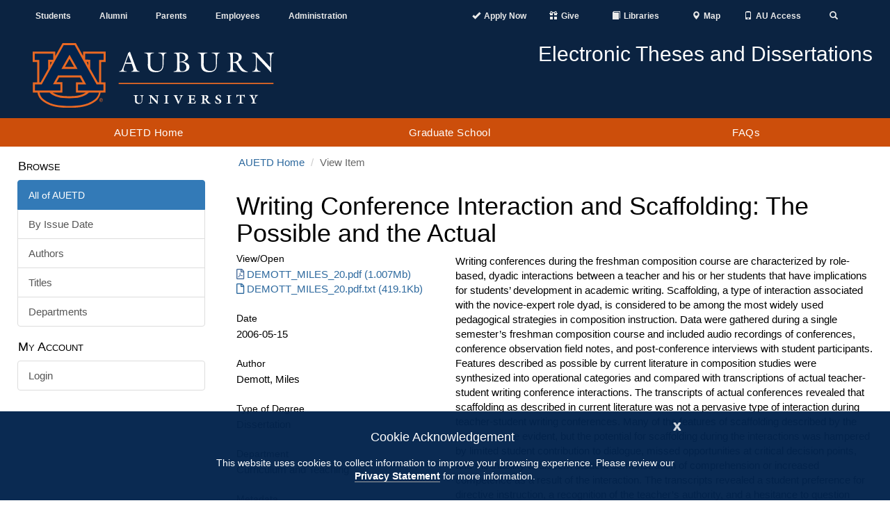

--- FILE ---
content_type: text/html;charset=utf-8
request_url: https://etd.auburn.edu/handle/10415/460
body_size: 7929
content:
<!DOCTYPE html>
            <html lang="en">
            <head><META http-equiv="Content-Type" content="text/html; charset=UTF-8">
<meta content="IE=edge" http-equiv="X-UA-Compatible">
<meta content="width=device-width, initial-scale=1.0" name="viewport">
<meta content="1C5BF3373633582C07E5A787F5895B3B" name="msvalidate.01">
<title>Writing Conference Interaction and Scaffolding: The Possible and the Actual</title>
<meta name="Generator" content="DSpace 6.4">
<link crossorigin="anonymous" integrity="sha384-HSMxcRTRxnN+Bdg0JdbxYKrThecOKuH5zCYotlSAcp1+c8xmyTe9GYg1l9a69psu" href="https://stackpath.bootstrapcdn.com/bootstrap/3.4.1/css/bootstrap.min.css" rel="stylesheet">
<link crossorigin="anonymous" integrity="sha384-UHRtZLI+pbxtHCWp1t77Bi1L4ZtiqrqD80Kn4Z8NTSRyMA2Fd33n5dQ8lWUE00s/" href="https://use.fontawesome.com/releases/v5.6.3/css/all.css" rel="stylesheet">
<link referrerpolicy="no-referrer" crossorigin="anonymous" integrity="sha512-ELV+xyi8IhEApPS/pSj66+Jiw+sOT1Mqkzlh8ExXihe4zfqbWkxPRi8wptXIO9g73FSlhmquFlUOuMSoXz5IRw==" href="https://cdnjs.cloudflare.com/ajax/libs/jqueryui/1.13.2/themes/base/jquery-ui.min.css" rel="stylesheet">
<link crossorigin="anonymous" href="https://cdn.auburn.edu/2016/_assets/css/global.min.css" rel="stylesheet">
<link href="/themes/Auburn/styles/main.css" rel="stylesheet">
<link href="https://cdn.auburn.edu/2016/_assets/ico/apple-touch-icon-144-precomposed.png" sizes="144x144" rel="apple-touch-icon-precomposed">
<link href="https://cdn.auburn.edu/2016/_assets/ico/apple-touch-icon-114-precomposed.png" sizes="114x114" rel="apple-touch-icon-precomposed">
<link href="https://cdn.auburn.edu/2016/_assets/ico/apple-touch-icon-72-precomposed.png" sizes="72x72" rel="apple-touch-icon-precomposed">
<link href="https://cdn.auburn.edu/2016/_assets/ico/apple-touch-icon-57-precomposed.png" rel="apple-touch-icon-precomposed">
<link href="https://cdn.auburn.edu/2016/_assets/ico/favicon.png" rel="shortcut icon">
<link type="application/opensearchdescription+xml" rel="search" href="https://etd.auburn.edu:443/open-search/description.xml" title="DSpace">
<script>
                //Clear default text of emty text areas on focus
                function tFocus(element)
                {
                if (element.value == ''){element.value='';}
                }
                //Clear default text of emty text areas on submit
                function tSubmit(form)
                {
                var defaultedElements = document.getElementsByTagName("textarea");
                for (var i=0; i != defaultedElements.length; i++){
                if (defaultedElements[i].value == ''){
                defaultedElements[i].value='';}}
                }
                //Disable pressing 'enter' key to submit a form (otherwise pressing 'enter' causes a submission to start over)
                function disableEnterKey(e)
                {
                var key;

                if(window.event)
                key = window.event.keyCode;     //Internet Explorer
                else
                key = e.which;     //Firefox and Netscape

                if(key == 13)  //if "Enter" pressed, then disable!
                return false;
                else
                return true;
                }
            </script><script src="https://use.typekit.net/xiy3wga.js"></script><script>try {
                    Typekit.load({async: true});
                } catch (e) {
                }</script><script src="https://cdn.auburn.edu/2016/_assets/js/classie.js"></script><script src="https://cdn.auburn.edu/2016/_assets/js/header_shrinker.js"></script>
<link rel="schema.DCTERMS" href="http://purl.org/dc/terms/" />
<link rel="schema.DC" href="http://purl.org/dc/elements/1.1/" />
<meta name="DC.contributor" content="Whyte, Alyson" />
<meta name="DC.contributor" content="Ash, Barbara" xml:lang="en_US" />
<meta name="DC.contributor" content="Thompson, Isabelle" xml:lang="en_US" />
<meta name="DC.creator" content="Demott, Miles" xml:lang="en_US" />
<meta name="DCTERMS.dateAccepted" content="2008-09-09T21:18:10Z" scheme="DCTERMS.W3CDTF" />
<meta name="DCTERMS.available" content="2008-09-09T21:18:10Z" scheme="DCTERMS.W3CDTF" />
<meta name="DCTERMS.issued" content="2006-05-15" xml:lang="en_US" scheme="DCTERMS.W3CDTF" />
<meta name="DC.identifier" content="http://hdl.handle.net/10415/460" scheme="DCTERMS.URI" />
<meta name="DCTERMS.abstract" content="Writing conferences during the freshman composition course are characterized by role-based, dyadic interactions between a teacher and his or her students that have implications for students’ development in academic writing.  Scaffolding, a type of interaction associated with the novice-expert role dyad, is considered to be among the most widely used pedagogical strategies in composition instruction.  Data were gathered during a single semester’s freshman composition course and included audio recordings of conferences, conference observation field notes, and post-conference interviews with student participants.  Features described as possible by current literature in composition studies were synthesized into operational categories and compared with transcriptions of actual teacher-student writing conference interactions.&#xD;&#xA;&#xD;&#xA;The transcripts of actual conferences revealed that scaffolding as described in current literature was not a pervasive type of interaction during teacher-student writing conferences.   Many of the features of scaffolding described by the literature were evident, but the potential for scaffolding during the interactions was hampered by limited student contribution to dialogue, missed opportunities at critical decision points, and the inability to discern student demonstration of comprehension or increased competence as a result of the interaction.&#xD;&#xA;&#x9;&#xD;&#xA;The transcripts revealed a student preference for directive instruction, a recognition of the teacher’s authority, and a hesitance to question authority that are characteristic of the developmental stage associated with college freshmen.   Implications for teacher-student interactions during writing conferences and the ability of such interactions to facilitate instruction in academic writing are discussed." xml:lang="en_US" />
<meta name="DC.language" content="en_US" xml:lang="en_US" scheme="DCTERMS.RFC1766" />
<meta name="DC.subject" content="Curriculum and Teaching" xml:lang="en_US" />
<meta name="DC.title" content="Writing Conference Interaction and Scaffolding: The Possible and the Actual" xml:lang="en_US" />
<meta name="DC.type" content="Dissertation" xml:lang="en_US" />
<meta content="Curriculum and Teaching; Dissertation" name="citation_keywords">
<meta content="Writing Conference Interaction and Scaffolding: The Possible and the Actual" name="citation_title">
<meta content="en_US" name="citation_language">
<meta content="Demott, Miles" name="citation_author">
<meta content="https://etd.auburn.edu/bitstream/10415/460/1/DEMOTT_MILES_20.pdf" name="citation_pdf_url">
<meta content="2006-05-15" name="citation_date">
<meta content="https://etd.auburn.edu/handle/10415/460" name="citation_abstract_html_url">
</head><body class="headerlock headershrink">
<div style="display:none;" id="gdpr" class="content_row hidden-print">
<div role="contentinfo" class="alert alert-info">
<button type="button" id="cookieAcknowledge" data-dismiss="alert" class="close" aria-label="Close"><span aria-hidden="true">x</span></button>
<p class="h4">Cookie Acknowledgement</p>
<p class="h5">This website uses cookies to collect information to improve your browsing experience. Please review our 
                    <a style="font-weight: bold; border-bottom:1px solid #a1a1a1;" href="http://www.auburn.edu/privacy">Privacy Statement</a> for more information.
                </p>
</div>
</div>
<div aria-label="Main navigation and page content shortcuts" role="navigation" id="top">
<a href="#au_navigation" class="skip">Skip to Navigation</a><a href="#page_content" class="skip">Skip to Content</a>
</div>
<header role="banner">
<div class="pre_nav_container">
<div class="content_container clearfix">
<div class="col-md-5 hidden-xs" id="preheader_left">
<ul class="nav nav-justified">
<li>
<a href="http://www.auburn.edu/main/currentstudents.html">Students</a>
</li>
<li>
<a href="http://www.aualum.org/">Alumni</a>
</li>
<li>
<a href="http://www.auburn.edu/student_info/student_affairs/AUPA/index.php">Parents</a>
</li>
<li>
<a href="http://www.auburn.edu/main/employees.html">Employees</a>
</li>
<li>
<a href="http://www.auburn.edu/administration/">Administration</a>
</li>
</ul>
</div>
<div class="col-md-1 hidden-xs"></div>
<div class="col-md-6 col-xs-12" id="preheader_right">
<ul class="nav nav-justified collapse navbar-collapse">
<li class="pre_apply">
<a href="https://www.auburn.edu/admissions/attention-applicants.html"><span class="glyphicon glyphicon-ok"></span><span class="pre_nav_glyphlink">Apply Now</span></a>
</li>
<li class="pre_give">
<a href="https://www.auburn.edu/give"><span class="glyphicon glyphicon-gift"></span><span class="pre_nav_glyphlink">Give</span></a>
</li>
<li>
<a href="https://www.lib.auburn.edu/"><span class="glyphicon glyphicon-book"></span><span class="pre_nav_glyphlink">Libraries</span></a>
</li>
<li>
<a href="https://www.auburn.edu/map"><span class="glyphicon glyphicon-map-marker"></span><span class="pre_nav_glyphlink">Map</span></a>
</li>
<li>
<a href="https://auaccess.auburn.edu/"><span class="glyphicon glyphicon-phone"></span><span class="pre_nav_glyphlink">AU Access</span></a>
</li>
<li class="pre_search">
<a aria-expanded="false" data-target="#au_searchpanel" data-toggle="collapse" href="#"><span class="glyphicon glyphicon-search"><span class="sr-only">Toggle Search</span></span></a>
</li>
</ul>
<ul class="visible-xs clearfix preheader_right_mobile">
<li class="pre_apply">
<a href="https://www.auburn.edu/admissions/attention-applicants.html"><span class="glyphicon glyphicon-ok"></span><span class="pre_nav_glyphlink">Apply</span></a>
</li>
<li>
<a href="https://lib.auburn.edu/"><span class="glyphicon glyphicon-book"></span><span class="pre_nav_glyphlink">Libraries</span></a>
</li>
<li class="pre_give">
<a href="https://www.auburn.edu/give"><span class="glyphicon glyphicon-gift"></span><span class="pre_nav_glyphlink">Give</span></a>
</li>
<li class="pre_auaccess">
<a href="https://auaccess.auburn.edu/"><span class="glyphicon glyphicon-phone"></span><span class="pre_nav_glyphlink">AU Access</span></a>
</li>
</ul>
<div id="au_searchpanel" class="collapse">
<div class="visible-xs">
<ul class="visible-xs clearfix preheader_right_mobile2">
<li>
<a href="https://www.auburn.edu/map"><span class="glyphicon glyphicon-map-marker"></span><span class="pre_nav_glyphlink">Map</span></a>
</li>
<li>
<a href="https://www.auburn.edu/main/sitemap.php"><span class="glyphicon glyphicon-sort-by-alphabet"></span><span class="pre_nav_glyphlink">A-Z</span></a>
</li>
<li>
<a href="https://www.auburn.edu/main/auweb_campus_directory.html"><span class="glyphicon glyphicon-user"></span><span class="pre_nav_glyphlink">Find People</span></a>
</li>
</ul>
</div>
<div class="pre_nav_search clearfix">
<div class="col-md-4">
<a href="http://www.auburn.edu/main/sitemap.php" class="hidden-xs">A-Z</a> | 
                                    <a href="http://www.auburn.edu/main/auweb_campus_directory.html" class="hidden-xs">People Finder</a>
</div>
<div class="col-md-8 clearfix">
<form method="get" class="" action="https://search.auburn.edu">
<input style="width:100%;" placeholder="Search AU..." class="searchfield" role="search" aria-label="Auburn University Search" name="q" type="text"><input value="006456623919840955604:pinevfah6qm" name="cx" type="hidden"><input value="utf-8" name="ie" type="hidden">
</form>
</div>
</div>
</div>
</div>
</div>
</div>
<div class="header_logos_container">
<div class="content_container clearfix">
<div class="header_logo col-xs-7 col-sm-5 col-md-4">
<a href="http://www.auburn.edu"><img style="width:200px;" src="https://cdn.auburn.edu/2016/_assets/images/auburn-logo-horizontal-bw.png" class="visible-print" alt="Auburn University black and white logo"><img src="https://cdn.auburn.edu/2016/_assets/images/auburn-logo-horizontal.svg" class="hidden-print" alt="Auburn University logo"></a>
</div>
<div class="col-xs-5 col-sm-2 visible-xs hidden-print">
<div class="col-xs-6 mobile_button_menu">
<button type="button" data-toggle="collapse" data-target=".js-navbar-collapse" class="glyphicon glyphicon-menu-hamburger" aria-expanded="false"><span class="sr-only">Toggle navigation</span></button>
</div>
<div class="col-xs-6 mobile_button_search">
<button type="button" data-toggle="collapse" data-target="#au_searchpanel" class="glyphicon glyphicon-search" aria-expanded="false"><span class="sr-only">Toggle Search Area</span></button>
</div>
</div>
<div class="col-md-2 col-sm-1"></div>
<div class="header_secondary col-xs-12 col-sm-6 col-md-6 hidden-print">
<img src="https://cdn.auburn.edu/2016/_assets/images/thisisauburn_wide.svg" class="header_title_image" alt="This Is Auburn"><span class="unit_title">Electronic Theses and Dissertations</span><span class="unit_subtitle"></span>
</div>
</div>
</div>
<a class="skip" href="#page_content">Skip to Content</a>
<div class="au_nav_container clearfix" id="au_navigation">
<nav class="au_nav_links_container navbar navbar-default clearfix">
<div class="collapse navbar-collapse js-navbar-collapse ">
<ul class="nav-justified dropdown mega-dropdown clearfix">
<li class="dropdown">
<a class="dropdown-toggle" href="/" title="AUETD Home">AUETD Home</a>
</li>
<li class="dropdown">
<a target="_blank" rel="noreferrer noopener" title="The Auburn University Graduate School website will open in a new tab." href="https://graduate.auburn.edu/" class="dropdown-toggle">Graduate School</a>
</li>
<li class="dropdown">
<a target="_blank" rel="noreferrer noopener" title="Read information on AU ETD from the Auburn University Graduate School" href="https://graduate.auburn.edu/current-students/academic-resources/etd.php" class="dropdown-toggle">FAQs</a>
</li>
</ul>
<div class="nav nav-justified collapse in visible-xs"></div>
</div>
</nav>
</div>
</header>
<div class="page_content_spacer"></div>
<div class="page_content" id="page_content">
<div style="display: none;" class="content_row sidebarToggle">
<div class="content_container">
<button data-toggle="offcanvas" type="button" class="btn btn-default hidden-print hidden-md hidden-lg" id="sidebarToggle">View Nav &gt;</button>
</div>
</div>
<div class="content_row row-offcanvas row-offcanvas-left">
<div class="content_container">
<div class="hidden-print col-xs-6 col-sm-3 sidebar-offcanvas" id="sidebar">
<div id="ds-options" class="word-break hidden-print sidebar-content">
<span class="block ds-option-set-head h4">Browse</span>
<div id="aspect_viewArtifacts_Navigation_list_browse" class="ds-option-set list-group col-sm-12">
<div class="list-group-item active">
<span class="h5 list-group-item-heading h5">All of AUETD</span>
</div>
<a href="/browse?type=dateissued" class="list-group-item ds-option">By Issue Date</a><a href="/browse?type=author" class="list-group-item ds-option">Authors</a><a href="/browse?type=title" class="list-group-item ds-option">Titles</a><a href="/browse?type=subject" class="list-group-item ds-option">Departments</a>
</div>
<span class="block ds-option-set-head h4">My Account</span>
<div id="aspect_viewArtifacts_Navigation_list_account" class="list-group col-sm-12">
<a href="/login" class="list-group-item ds-option">Login</a>
</div>
</div>
</div>
<div class="col-xs-12 col-sm-12 col-md-9 col-lg-9" id="main-content">
<ol class="breadcrumb">
<li>
<a href="/">AUETD Home</a>
</li>
<li class="active">View Item</li>
</ol>
<div id="aspect_artifactbrowser_ItemViewer_div_item-view" class=" primary">
<!-- External Metadata URL: cocoon://metadata/handle/10415/460/mets.xml-->
<h1 class="first-page-header">Writing Conference Interaction and Scaffolding: The Possible and the Actual</h1>
<div class="row">
<div class="col-sm-4">
<div class="item-page-field-wrapper clearfix">
<h2 class="h5">View/<wbr></wbr>Open
	</h2>
<div>
<a href="/bitstream/handle/10415/460/DEMOTT_MILES_20.pdf?sequence=1&isAllowed=y" class="pdf_file" aria-label="Download DEMOTT_MILES_20.pdf"><i aria-hidden="true" class="far fa-file-pdf"></i>DEMOTT_MILES_20.pdf (1.007Mb)</a>
</div>
<div>
<a href="/bitstream/handle/10415/460/DEMOTT_MILES_20.pdf.txt?sequence=2&isAllowed=y" class="pdf_file" aria-label="Download DEMOTT_MILES_20.pdf.txt"><i aria-hidden="true" class="far fa-file"></i>DEMOTT_MILES_20.pdf.txt (419.1Kb)</a>
</div>
</div>
<div class="word-break item-page-field-wrapper">
<h2 class="h5">Date</h2>2006-05-15</div>
<div class="simple-item-view-authors item-page-field-wrapper">
<h2 class="h5">Author</h2>
<div>Demott, Miles</div>
</div>
<div class="simple-item-view-date word-break item-page-field-wrapper">
<h2 class="h5">Type of Degree</h2>Dissertation</div>
<div class="simple-item-view-date word-break item-page-field-wrapper">
<h2 class="h5">Department</h2>
<p>Curriculum and Teaching</p>
</div>
<div class="item-page-field-wrapper">
<h2 class="h5">Metadata</h2>
<a href="/handle/10415/460?show=full">Show full item record</a>
</div>
</div>
<div class="col-sm-8">
<div class="simple-item-view-description item-page-field-wrapper">
<h2 class="visible-xs h5">Abstract</h2>
<p>Writing conferences during the freshman composition course are characterized by role-based, dyadic interactions between a teacher and his or her students that have implications for students&rsquo; development in academic writing.  Scaffolding, a type of interaction associated with the novice-expert role dyad, is considered to be among the most widely used pedagogical strategies in composition instruction.  Data were gathered during a single semester&rsquo;s freshman composition course and included audio recordings of conferences, conference observation field notes, and post-conference interviews with student participants.  Features described as possible by current literature in composition studies were synthesized into operational categories and compared with transcriptions of actual teacher-student writing conference interactions.&#13;
&#13;
The transcripts of actual conferences revealed that scaffolding as described in current literature was not a pervasive type of interaction during teacher-student writing conferences.   Many of the features of scaffolding described by the literature were evident, but the potential for scaffolding during the interactions was hampered by limited student contribution to dialogue, missed opportunities at critical decision points, and the inability to discern student demonstration of comprehension or increased competence as a result of the interaction.&#13;
	&#13;
The transcripts revealed a student preference for directive instruction, a recognition of the teacher&rsquo;s authority, and a hesitance to question authority that are characteristic of the developmental stage associated with college freshmen.   Implications for teacher-student interactions during writing conferences and the ability of such interactions to facilitate instruction in academic writing are discussed.</p>
</div>
<div class="item-page-field-wrapper">
<h2 class="h5">URI</h2>
<p>
<a href="http://hdl.handle.net/10415/460">http://hdl.handle.net/10415/460</a>
</p>
</div>
</div>
</div>
</div>
</div>
</div>
</div>
</div>
<footer>
<div class="content_container clearfix">
<div class="footer_col col-sm-4 col_1">
<div class="footer_col_logo">
<img alt="" src="//www.auburn.edu/template/2016/_assets/images/au_logos/brandingimage-02.png"></div>
</div>
<div class="footer_col col-sm-4 col_2">
<div class="col-xs-6">
<div class="h4">Contact</div>
<a target="_blank" rel="noreferrer noopener" href="https://www.google.com/maps/place/Samford+Hall,+182+S+College+St,+Auburn+University,+AL+36849/@32.6047401,-85.4849814,17z/data=!3m1!4b1!4m5!3m4!1s0x888cf31cea067167:0xbe475215b40ce95f!8m2!3d32.6047401!4d-85.4827927">
                        Auburn University<br>
                        Auburn, Alabama 36849</a>
<br>
<a href="tel:3348444000">(334) 844-4000</a>
<br>
<a target="_blank" rel="noreferrer noopener" href="http://www.auburn.edu/websitefeedback/">Website Feedback</a>
<br>
<a href="mailto:webmaster@auburn.edu">Webmaster</a>
</div>
<div class="col-xs-6">
<div class="h4">Connect</div>
<a target="_blank" rel="noreferrer noopener" title="Auburn University Facebook page" href="http://www.facebook.com/auburnu">Facebook</a>
<br>
<a target="_blank" rel="noreferrer noopener" title="Auburn University Twitter" href="http://twitter.com/auburnu">Twitter</a>
<br>
<a target="_blank" rel="noreferrer noopener" title="Auburn University Instagram" href="https://instagram.com/auburnu">Instagram</a>
<br>
<a target="_blank" rel="noreferrer noopener" title="Auburn University YouTube channel" href="http://www.youtube.com/AuburnUniversity">YouTube</a>
<br>
</div>
<div style="clear:both;"></div>
</div>
<div class="footer_col col-sm-4 col_3">
<br>
<br>
<a target="_blank" rel="noreferrer noopener" href="http://www.auburn.edu/accessibility">Campus Accessibility</a>
<br>
<a target="_blank" rel="noreferrer noopener" href="http://www.auburn.edu/privacy">Privacy Statement</a>
<br>
<a target="_blank" rel="noreferrer noopener" href="http://www.auburn.edu/copyright">Copyright &copy; <script>date = new Date(); document.write(date.getFullYear());</script></a>
</div>
</div>
<div class="to-top">
<a href="#top"><span class="sr-only">Back to Top</span></a>
</div>
</footer>
<script>if(!window.DSpace){window.DSpace={};}window.DSpace.context_path='';window.DSpace.theme_path='/themes/Auburn/';</script><script referrerpolicy="no-referrer" crossorigin="anonymous" integrity="sha512-aVKKRRi/Q/YV+4mjoKBsE4x3H+BkegoM/em46NNlCqNTmUYADjBbeNefNxYV7giUp0VxICtqdrbqU7iVaeZNXA==" src="https://cdnjs.cloudflare.com/ajax/libs/jquery/3.6.1/jquery.min.js"></script><script crossorigin="anonymous" integrity="sha384-aJ21OjlMXNL5UyIl/XNwTMqvzeRMZH2w8c5cRVpzpU8Y5bApTppSuUkhZXN0VxHd" src="https://stackpath.bootstrapcdn.com/bootstrap/3.4.1/js/bootstrap.min.js"></script><script referrerpolicy="no-referrer" crossorigin="anonymous" integrity="sha512-57oZ/vW8ANMjR/KQ6Be9v/+/h6bq9/l3f0Oc7vn6qMqyhvPd1cvKBRWWpzu0QoneImqr2SkmO4MSqU+RpHom3Q==" src="https://cdnjs.cloudflare.com/ajax/libs/jqueryui/1.13.2/jquery-ui.min.js"></script><script referrerpolicy="no-referrer" crossorigin="anonymous" integrity="sha512-O6R6IBONpEcZVYJAmSC+20vdsM07uFuGjFf0n/Zthm8sOFW+lAq/OK1WOL8vk93GBDxtMIy6ocbj6lduyeLuqQ==" src="https://cdnjs.cloudflare.com/ajax/libs/holder/2.9.8/holder.min.js"></script><script referrerpolicy="no-referrer" crossorigin="anonymous" integrity="sha512-RNLkV3d+aLtfcpEyFG8jRbnWHxUqVZozacROI4J2F1sTaDqo1dPQYs01OMi1t1w9Y2FdbSCDSQ2ZVdAC8bzgAg==" src="https://cdnjs.cloudflare.com/ajax/libs/handlebars.js/4.7.7/handlebars.min.js"></script><script referrerpolicy="no-referrer" crossorigin="anonymous" integrity="sha512-2ImtlRlf2VVmiGZsjm9bEyhjGW4dU7B6TNwh/hx/iSByxNENtj3WVE6o/9Lj4TJeVXPi4bnOIMXFIJJAeufa0A==" src="https://cdnjs.cloudflare.com/ajax/libs/select2/4.0.13/js/select2.min.js"></script><script src="/themes/Auburn/scripts/theme.js" type="text/javascript"> </script><script async="" src="https://www.googletagmanager.com/gtag/js?id=G-D9BHHD6CKQ"></script><script>
                window.dataLayer = window.dataLayer || [];
                function gtag(){dataLayer.push(arguments);}
                gtag('js', new Date());

                gtag('config', 'G-D9BHHD6CKQ', {'anonymize_ip': true});
            </script><script>
                function GATC() {
                    (function(i,s,o,g,r,a,m){i['GoogleAnalyticsObject']=r;i[r]=i[r]||function(){
                    (i[r].q=i[r].q||[]).push(arguments)},i[r].l=1*new Date();a=s.createElement(o),
                    m=s.getElementsByTagName(o)[0];a.async=1;a.src=g;m.parentNode.insertBefore(a,m)
                    })(window,document,'script','//www.google-analytics.com/analytics.js','ga');

                    ga('create', 'UA-2228003-3', 'auto');  // AU Tracker
                    ga('create', 'UA-4810662-15', 'auto', 'AUETD');  // Your Tracker Code
                    
                    ga('set', 'anonymizeIp', true); // Anonymize IP

                    ga('send', 'pageview');
                    ga('AUETD.send', 'pageview');
                 };
            </script>
</body></html>
